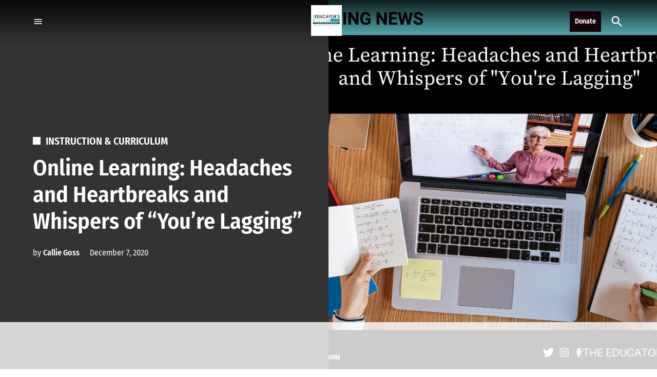

--- FILE ---
content_type: text/html
request_url: https://api.intentiq.com/profiles_engine/ProfilesEngineServlet?at=39&mi=10&dpi=936734067&pt=17&dpn=1&iiqidtype=2&iiqpcid=ac641049-884f-4a4d-aea9-968bebff48c6&iiqpciddate=1768710897406&pcid=1c780f47-a4cb-4f6c-b7a4-70c84d16e717&idtype=3&gdpr=0&japs=false&jaesc=0&jafc=0&jaensc=0&jsver=0.33&testGroup=A&source=pbjs&ABTestingConfigurationSource=group&abtg=A&vrref=https%3A%2F%2Ftheeducatorsroom.com
body_size: 56
content:
{"abPercentage":97,"adt":1,"ct":2,"isOptedOut":false,"data":{"eids":[]},"dbsaved":"false","ls":true,"cttl":86400000,"abTestUuid":"g_69033648-4b0a-48c4-a1fa-3c100a9dee36","tc":9,"sid":-1583382109}

--- FILE ---
content_type: text/plain
request_url: https://rtb.openx.net/openrtbb/prebidjs
body_size: -85
content:
{"id":"48fc685c-8cd0-4353-a2cc-06ce486feed7","nbr":0}

--- FILE ---
content_type: text/plain; charset=UTF-8
request_url: https://at.teads.tv/fpc?analytics_tag_id=PUB_17002&tfpvi=&gdpr_consent=&gdpr_status=22&gdpr_reason=220&ccpa_consent=&sv=prebid-v1
body_size: 56
content:
ZDhkMDViMDQtYmE5My00ZGI0LTkxNTQtZTBjNjUwYWExYTE0Iy0yLTQ=

--- FILE ---
content_type: text/plain
request_url: https://rtb.openx.net/openrtbb/prebidjs
body_size: -226
content:
{"id":"70c1d896-c855-4b10-9928-35b343b1ff05","nbr":0}

--- FILE ---
content_type: text/plain
request_url: https://rtb.openx.net/openrtbb/prebidjs
body_size: -226
content:
{"id":"8d847078-9360-46aa-a4dc-ae2da2d9c75e","nbr":0}

--- FILE ---
content_type: text/plain; charset=utf-8
request_url: https://ads.adthrive.com/http-api/cv2
body_size: 9479
content:
{"om":["00xbjwwl","06htwlxm","0929nj63","0b0m8l4f","0cpicd1q","0fs6e2ri","0p7rptpw","0sm4lr19","1","10011/140f603d0287260f11630805a1b59b3f","10011/b4053ef6dad340082599d9f1aa736b66","10011/ba9f11025c980a17f6936d2888902e29","1019_692219005","1028_8728253","10339421-5836009-0","10ua7afe","110_589289985696794383","11142692","11509227","11560071","1185:1610326728","11896988","11928170","11999803","12010080","12010084","12010088","12123650","12142259","12151247","12219550","12219558","12219590","12219633","12219634","124843_8","124844_19","124848_7","124853_7","12491656","12491687","12850755","12850756","12_74_18107030","12_74_18107088","13mvd7kb","1453468","1501804","1610326628","1610326728","1611092","16x7UEIxQu8","17_23391296","17_23487698","17_23487704","17_24104657","17_24104693","17_24104702","17_24632110","17_24632123","17_24683311","17_24683317","17_24696313","17_24696317","17_24696320","17_24766949","17_24766955","17_24766957","17_24766968","17_24766970","17_24766971","17_24767215","17_24767217","17_24767222","17_24767229","17_24767234","17_24767239","17_24767241","17_24767248","17_24767255","17_24767534","17_24767538","1854619604339921","1891/84814","19r1igh7","1bmp02l7","1h2987yhpl7","1h7yhpl7","1kpjxj5u","1ktgrre1","1m7ow47i","1r7rfn75","1zjn1epv","1zp8pjcw","1zuc5d3f","202430_200_EAAYACog7t9UKc5iyzOXBU.xMcbVRrAuHeIU5IyS9qdlP9IeJGUyBMfW1N0_","202430_200_EAAYACogIm3jX30jHExW.LZiMVanc.j-uV7dHZ7rh4K3PRdSnOAyBBuRK60_","202430_200_EAAYACogfp82etiOdza92P7KkqCzDPazG1s0NmTQfyLljZ.q7ScyBDr2wK8_","20421090_200_EAAYACogCiuNvM3f3eqfQCYvohgwlLKRPzvhev8ZbASYAZtBcMoyBKdnm3s_","20421090_200_EAAYACogwcoW5vogT5vLuix.rAmo0E1Jidv8mIzVeNWxHoVoBLEyBJLAmwE_","20421090_200_EAAYACogyy0RzHbkTBh30TNsrxZR28Ohi-3ey2rLnbQlrDDSVmQyBCEE070_","206_262592","206_549410","2132:42072323","2132:42828300","2132:45327624","2132:45563177","2132:45999649","2132:46039088","2132:46039504","2132:46039894","2149:12123650","2149:12147059","2149:12151096","2149:12156461","2149:12160736","2179:579593739337040696","2179:585139266317201118","2179:588366512778827143","2179:588463996220411211","2179:588837179414603875","2179:588969843258627169","2179:589318202881681006","2179:590157627360862445","2179:594033992319641821","2249:511076514","2249:512188092","2249:553782314","2249:567996566","2249:581439030","2249:647636132","2249:691925891","2249:694710256","2249:703669956","2249:703670433","2249:704251784","226226131","226226132","2307:0b0m8l4f","2307:1h7yhpl7","2307:1m7ow47i","2307:1zuc5d3f","2307:27s3hbtl","2307:28u7c6ez","2307:2qv6c9u3","2307:2xe5185b","2307:3c7jlm3j","2307:3o9hdib5","2307:4b80jog8","2307:4qxmmgd2","2307:4yevyu88","2307:5jbgzliz","2307:5u5mcq2i","2307:64x7dtvi","2307:794di3me","2307:8fdfc014","2307:8w4klwi4","2307:9jse9oga","2307:9t6gmxuz","2307:a566o9hb","2307:be4hm1i2","2307:bj4kmsd6","2307:c1hsjx06","2307:cv2huqwc","2307:cymho2zs","2307:ddd2k10l","2307:ekv63n6v","2307:enu91vr1","2307:f7ednk5y","2307:fmmrtnw7","2307:fphs0z2t","2307:g749lgab","2307:gx88v0du","2307:hauz7f6h","2307:hf9ak5dg","2307:jd035jgw","2307:lp37a2wq","2307:lq8578ay","2307:lz23iixx","2307:mnzinbrt","2307:nv5uhf1y","2307:o4v8lu9d","2307:ouycdkmq","2307:r8cq6l7a","2307:rifj41it","2307:tty470r7","2307:u5zlepic","2307:urut9okb","2307:v2iumrdh","2307:w15c67ad","2307:wvzzccfw","2307:xc88kxs9","2307:xe7etvhg","2307:z58lye3x","2307:zj3di034","2409_15064_70_85445175","2409_15064_70_85445179","2409_15064_70_85445183","2409_15064_70_85445193","2409_15064_70_85807307","2409_15064_70_85807308","2409_15064_70_85807326","2409_15064_70_85807351","2409_15064_70_85808977","2409_15064_70_85808987","2409_15064_70_85809016","2409_15064_70_85809022","2409_15064_70_85809046","2409_15064_70_85809050","2409_15064_70_85809052","2409_25495_176_CR52092918","2409_25495_176_CR52092919","2409_25495_176_CR52092920","2409_25495_176_CR52092921","2409_25495_176_CR52092922","2409_25495_176_CR52092923","2409_25495_176_CR52092956","2409_25495_176_CR52092957","2409_25495_176_CR52092958","2409_25495_176_CR52092959","2409_25495_176_CR52150651","2409_25495_176_CR52153848","2409_25495_176_CR52153849","2409_25495_176_CR52175340","2409_25495_176_CR52178314","2409_25495_176_CR52178315","2409_25495_176_CR52178316","2409_25495_176_CR52186411","2409_25495_176_CR52188001","2409_91366_409_226346","242408891","242697002","246638579","25048198","25048614","25_0l51bbpm","25_13mvd7kb","25_52qaclee","25_53v6aquw","25_6bfbb9is","25_87z6cimm","25_8b5u826e","25_cfnass1q","25_lui7w03k","25_m2n177jy","25_op9gtamy","25_oz31jrd0","25_pz8lwofu","25_sqmqxvaf","25_ti0s3bz3","25_utberk8n","25_x716iscu","25_xz6af56d","25_yi6qlg3p","25_zhun61af","25_ztlksnbe","25_zwzjgvpw","262592","2662_200562_8172741","2662_255125_8179376","2676:78654565","2676:80072827","2676:80072828","2676:85480779","2676:85807294","2676:85807305","2676:85807307","2676:85807308","2676:85807320","2676:85807326","2676:85807343","2711_64_11999803","2711_64_12147059","2711_64_12151096","2711_64_12151247","2711_64_12160736","2715_9888_262592","2715_9888_440681","2715_9888_549423","2715_9888_551337","2760:176_CR52092921","2760:176_CR52092922","2760:176_CR52092923","2760:176_CR52092956","2760:176_CR52150651","2760:176_CR52175340","2760:176_CR52178315","2760:176_CR52188001","27s3hbtl","28925636","28929686","28933536","28u7c6ez","29402249","29414696","29414711","29451548","2974:8168539","2974:8172732","2974:8172741","29_695879875","29_696964702","2_206_554478","2fewfcvj","2h298dl0sv1","2kbya8ki","2xe5185b","2y5a5qhb","2yor97dj","3018/bd03cfb5e9f9ea35496fcb851a9a94b3","306145716","306_24104726","308_125203_14","308_125204_11","318294159","31qdo7ks","32975686","32j56hnc","3335_25247_700109379","3335_25247_700109391","3335_25247_700109393","33604490","33604871","33605687","33627470","34182009","34216164","34534170","3490:CR52055522","3490:CR52092918","3490:CR52092919","3490:CR52092921","3490:CR52175339","3490:CR52175340","3490:CR52178314","3490:CR52178315","3490:CR52178316","3490:CR52212686","3490:CR52212688","351r9ynu","35715073","35e0p0kr","3658_136236_9jse9oga","3658_136236_fphs0z2t","3658_1375049_ocnesxs5","3658_15078_u5zlepic","3658_15085_ztejkgvg","3658_153983_rmttmrq8","3658_15761_T26365763","3658_175625_be4hm1i2","3658_179461_9925w9vu","3658_211122_0hly8ynw","3658_22079_hauz7f6h","3658_603555_bj4kmsd6","36917a6d-9ce1-493c-9b59-c8bf7fc5b7fd","36_46_11881007","36_46_11999803","36_46_12147059","36_46_12151247","3702_139777_24765460","3702_139777_24765466","3702_139777_24765468","3702_139777_24765477","3702_139777_24765483","3702_139777_24765484","3702_139777_24765489","3702_139777_24765527","3702_139777_24765529","3702_139777_24765531","3702_139777_24765548","381513943572","3858:12536510","3858:9388490","3LMBEkP-wis","3k7yez81","3mzmxshy","3o6augn1","4083IP31KS13kodabuilt_323d6","409_189209","409_189392","409_216326","409_216366","409_216368","409_216384","409_216386","409_216396","409_216403","409_216406","409_216407","409_216416","409_216417","409_216492","409_216506","409_216508","409_220151","409_220153","409_220169","409_220359","409_220368","409_223589","409_223599","409_225978","409_225980","409_225982","409_225983","409_225987","409_225988","409_225990","409_225992","409_225993","409_226314","409_226321","409_226322","409_226326","409_226334","409_226342","409_226346","409_226352","409_226361","409_226362","409_226374","409_226377","409_227223","409_227224","409_227235","409_228054","409_228064","409_228065","409_228103","409_228349","409_228351","409_228354","409_228363","409_228381","409_230710","409_230713","409_230716","409_230717","409_230718","409_230721","409_230728","42231859","42604842","42otcpb9","439246469228","43a7ptxe","44629254","45519398","45519405","45563058","45573213","458901553568","46039900","4642109_46_12123650","4642109_46_12142259","46_12142259","47745534","47yfy2kc","481703827","48424543","485027845327","48629971","48877306","49064328","49065887","49175728","4941618","4947806","4972638","49869015","4afca42j","4aqwokyz","4b80jog8","4fk9nxse","4qxmmgd2","4tgls8cg","4yevyu88","4zai8e8t","50447579","51372084","51372397","514819301","521168","521_425_203499","521_425_203500","521_425_203501","521_425_203504","521_425_203506","521_425_203508","521_425_203509","521_425_203511","521_425_203513","521_425_203514","521_425_203515","521_425_203517","521_425_203518","521_425_203524","521_425_203525","521_425_203526","521_425_203529","521_425_203535","521_425_203536","521_425_203538","521_425_203542","521_425_203543","521_425_203614","521_425_203615","521_425_203617","521_425_203620","521_425_203621","521_425_203623","521_425_203629","521_425_203632","521_425_203633","521_425_203635","521_425_203639","521_425_203644","521_425_203645","521_425_203647","521_425_203657","521_425_203663","521_425_203665","521_425_203669","521_425_203673","521_425_203674","521_425_203675","521_425_203676","521_425_203677","521_425_203680","521_425_203681","521_425_203683","521_425_203686","521_425_203687","521_425_203689","521_425_203690","521_425_203692","521_425_203693","521_425_203695","521_425_203696","521_425_203699","521_425_203700","521_425_203702","521_425_203703","521_425_203705","521_425_203706","521_425_203707","521_425_203708","521_425_203709","521_425_203711","521_425_203712","521_425_203714","521_425_203726","521_425_203727","521_425_203728","521_425_203729","521_425_203730","521_425_203731","521_425_203732","521_425_203733","521_425_203736","521_425_203738","521_425_203739","521_425_203741","521_425_203742","521_425_203744","521_425_203751","521_425_203863","521_425_203864","521_425_203865","521_425_203866","521_425_203867","521_425_203868","521_425_203871","521_425_203874","521_425_203877","521_425_203878","521_425_203879","521_425_203880","521_425_203882","521_425_203884","521_425_203885","521_425_203889","521_425_203890","521_425_203892","521_425_203893","521_425_203894","521_425_203897","521_425_203901","521_425_203907","521_425_203908","521_425_203911","521_425_203912","521_425_203917","521_425_203921","521_425_203924","521_425_203926","521_425_203928","521_425_203929","521_425_203932","521_425_203934","521_425_203935","521_425_203936","521_425_203938","521_425_203939","521_425_203943","521_425_203945","521_425_203946","521_425_203947","521_425_203948","521_425_203949","521_425_203950","521_425_203952","521_425_203954","521_425_203957","521_425_203959","521_425_203961","521_425_203963","521_425_203969","521_425_203970","521_425_203972","521_425_203973","521_425_203975","521_425_203976","521_425_203977","521_425_203979","521_425_203980","521_425_203981","53v6aquw","542854698","54539649","54779847","54779856","54779873","54875095-c549-4ab7-91f2-995826f3c031","549410","5510:ad93t9yy","5510:cymho2zs","5510:kecbwzbd","5510:ls74a5wb","5510:ouycdkmq","5510:quk7w53j","5510:wxo15y0k","55116643","551330","55344524","553799","554443","554460","554462","554470","5563_66529_OADD2.10239395032598_1AQRBHSTTR0IYGV1H","5563_66529_OADD2.1323812136496826_16NFPQEA9UKW78D","5563_66529_OADD2.1326011159790428_1XQ974XJWSM50H9","5563_66529_OADD2.7284328163393_196P936VYRAEYC7IJY","5563_66529_OADD2.7353135342683_1C1R07GOEMYX1FANED","5563_66529_OADD2.7353135343868_1E1TPI30KD80KE1BFE","5563_66529_OADD2.7353139434767_1YTRZTK38UE4FT14JR","5563_66529_OADD2.7353140498605_1QN29R6NFKVYSO2CBH","5563_66529_OADD2.7490527994352_1S1T5NLSAH32Z93V52","5563_66529_OAIP.1a822c5c9d55f8c9ff283b44f36f01c3","5563_66529_OAIP.9fe96f79334fc85c7f4f0d4e3e948900","5563_66529_OAIP.b68940c0fa12561ebd4bcaf0bb889ff9","55685315","55726194","557_409_216396","557_409_216486","557_409_216596","557_409_220139","557_409_220333","557_409_220334","557_409_220336","557_409_220343","557_409_220344","557_409_220352","557_409_220353","557_409_220354","557_409_220364","557_409_220366","557_409_220368","557_409_223589","557_409_223601","557_409_225988","557_409_228054","557_409_228055","557_409_228059","557_409_228064","557_409_228065","557_409_228105","557_409_228354","557_409_228363","557_409_230714","558_93_1h7yhpl7","558_93_be4hm1i2","558_93_cv2huqwc","558_93_sqmqxvaf","558_93_u3i8n6ef","558_93_ztlksnbe","55965333","56071098","561282405","56341213","56635908","56635955","56824595","5726542309","576777115309199355","579593739337040696","58310259131_553781814","583652883178231326","585139266317201118","587183202622605216","589318202881681006","590157627360862445","594033992319641821","59664236","59664270","59751535","59751569","59751572","59818357","59873208","59873223","59873228","59873230","5989_91771_694099651","5ia3jbdy","5iujftaz","5jbgzliz","5loeumqb","5s8wi8hf","5xj5jpgy","600618969","60168525","6026574625","605367465","609577512","60f5a06w","61082324","61085224","61102880","61174500","61210719","61216025","61216063","61381263","61900466","61901937","61916211","61916223","61916225","61916227","61916229","61916233","61916243","61932920","61932925","61932933","61932957","62187798","6226505231","6226505239","6226507991","6226528713","6226530649","6250_66552_1096695033","6250_66552_T26310990","62541139","627225143","627227759","627290883","627309156","627309159","627506494","627506665","628013474","628015148","628086965","628153053","628222860","628223277","628360579","628360582","628444259","628444349","628444433","628444439","628456307","628456310","628456382","628456391","628622163","628622172","628622178","628622244","628622247","628622250","628683371","628687043","628687157","628687460","628687463","628803013","628841673","628990952","628_61_Lfi4AkBfRmGN-1wEm4Xi5A","629007394","629009180","629167998","629168001","629168010","629168565","629171196","629171202","629234167","629255550","629350437","62946734","62946736","62946743","62946748","629488423","62949920","62959980","62977989","62980343","62980383","62980385","62981075","629817930","62987257","629984747","630137823","63063274","6365_61796_725871022959","6365_61796_729220897126","6365_61796_742174851279","6365_61796_784844652399","6365_61796_784844653116","6365_61796_784880263591","6365_61796_784880274628","6365_61796_784880275132","6365_61796_784880275657","6365_61796_784971491009","6365_61796_785326944429","6365_61796_785326944621","6365_61796_785452881104","6365_61796_785452909130","63barbg1","645287520","645291104","648104664","648110722","651637446","651637459","651637461","651637462","652348590","6547_67916_2RFQVjE8gBREGNxdsYzn","6547_67916_4o53P5YuNi9xBrhVgfw3","6547_67916_S5ULKZlb9k6uizoQCvVL","659216891404","659713728691","668547507","66_gkzoa5mgrejlsq0uj96j","679568322","680597458938","680_99480_685190485","680_99480_685191118","680_99480_687081256","680_99480_687081510","680_99480_692219030","680_99480_692219071","680_99480_700109379","680_99480_700109389","680_99480_700109391","683692339","683730753","683738007","683738706","684137347","684141613","684492634","684493019","686051805","688070999","688078501","694247114","694906156","694912939","695879872","695879875","695879895","695879924","696314600","696332890","697189925","697189949","697189999","697190006","697190012","697190052","697525780","697525781","697525795","697525805","697525808","697525824","697525832","697876985","697876986","697876988","697876997","697876998","697876999","697893211","698637300","699512010","699747768","699812344","699812857","699813340","699824707","6bfbb9is","6l5qanx0","6lmy2lg0","6mrds7pc","6p9v1joo","6yyccobr","700109379","700109389","700109391","701082828","701276081","702397981","702423494","702759128","702759138","702759146","702759151","702759160","702759170","702759181","702759484","702759566","702759627","703930636","703943411","706276991","70_86128400","70_86128402","70_86470624","712278994058","71_rkhxzybttzabikq9srjpxg","725307736711","730507592153","7313e44b-ab77-43ac-be21-2ee9a8c2e93c","7354_138543_80072819","7354_138543_82286732","7354_138543_82286747","7354_138543_85445144","7354_138543_85445145","7354_138543_85445160","7354_138543_85445161","7354_138543_85445179","7354_138543_85445183","7354_138543_85445193","7354_138543_85445206","7354_138543_85445224","7354_138543_85807294","7354_138543_85807305","7354_138543_85807308","7354_138543_85807320","7354_138543_85807343","7354_138543_85809007","7354_138543_85809016","7354_138543_85809022","7354_138543_85809046","7354_138543_85809050","7414_121891_T26056986","74243_74_18268080","754085118673","765568875746","778239775123","77905435","78654561","791206086420","791219470260","794di3me","7969_149355_42072323","7969_149355_45327624","7969_149355_45562715","7969_149355_45919811","7969_149355_45999649","79dcbb6b-edbb-4984-8175-81af2b43bb97","7cmeqmw8","7i30xyr5","7nnanojy","7o4w91vc","7pmot6qj","7qIE6HPltrY","80072821","81103047","81103049","814nwzqa","8152859","8152878","8152879","8172734","8172741","82286722","82286732","82ubdyhk","82ztrhy9","8341_230731_585139266317201118","8341_230731_587183202622605216","83446651","83447129","85445123","85445129","85445161","85445172","85445175","85445183","85445193","85445211","85480707","85480774","85480801","85807294","85807307","85807318","85807320","85807326","85807343","85808977","85808987","85808997","85809005","85809006","85809016","85809022","85809046","85809052","85809095","85809110","85809113","86470584","86470587","86470621","86509222","86509956","86509958","86509959","86621325","86621333","86621334","86621370","8ax1f5n9","8b5u826e","8c2a1333-bc06-467e-b05e-e264b7f18b04","8fdfc014","8h0jrkwl","8orkh93v","8ptlop6y","8pxqjur8","8s8c5dlv","8w4klwi4","9010/8b27c31a5a670fa1f1bbaf67c61def2e","9057/0328842c8f1d017570ede5c97267f40d","9057/211d1f0fa71d1a58cabee51f2180e38f","90_11928175","90_12219562","90_12219631","90_12219633","90_12219634","90_12491645","90_12491686","9757618","97_8152859","97_8152879","98xzy0ek","9j298se9oga","9jse9oga","9krcxphu","9l06fx6u","9r15vock","9rqgwgyb","9rvsrrn1","9s4tjemt","9t6gmxuz","9uly2ws8","9wmwe528","9yffr0hr","AT_6YHu-x90","JXOHUKUPzjU","K7aW6-W4pKA","MV1nZ1aWyzts2kLtI0OJ","QWY4kDSWU2M","YM34v0D1p1g","YlnVIl2d84o","_P-zIIc5ugE","a0oxacu8","a4nw4c6t","a566o9hb","aYEy4bDVcvU","abhu2o6t","ad93t9yy","akt5hkea","aowdo2sf","axw5pt53","b3sqze11","b90cwbcd","be4hm1i2","bj2984kmsd6","bj4kmsd6","bmp4lbzm","bp298wmigtk","bpwmigtk","bu0fzuks","bzh08qq8","c1hsjx06","c1u7ixf4","c22985t9p0u","c25t9p0u","c75hp4ji","cd40m5wq","co17kfxk","cqant14y","cr-0l3fmvs7ubwe","cr-1fghe68cu9vd","cr-1oplzoysu9vd","cr-1oplzoysuatj","cr-1oplzoysubwe","cr-1oplzoysubxe","cr-3f8qyes3uatj","cr-3f8qyes3ubwe","cr-3kc0l701u9vd","cr-4dajtwgmu9vd","cr-6ovjht2eu9vd","cr-6ovjht2euatj","cr-6ovjht2eubwe","cr-6ovjht2eubxe","cr-72occ8olu9vd","cr-72occ8oluatj","cr-72occ8olubwe","cr-72occ8olubxe","cr-97pzzgzrubqk","cr-97y25lzsubqk","cr-98qy2h5qubqk","cr-98ru5j2tubxf","cr-98t2xj7wu8rm","cr-98xywk4vubxf","cr-99bo9kj0u9vd","cr-99bo9kj0uatj","cr-Bitc7n_p9iw__vat__49i_k_6v6_h_jce2vj5h_G0l9Rdjrj","cr-Bitc7n_p9iw__vat__49i_k_6v6_h_jce2vj5h_I4lo9gokm","cr-Bitc7n_p9iw__vat__49i_k_6v6_h_jce2vj5h_KnXNU4yjl","cr-Bitc7n_p9iw__vat__49i_k_6v6_h_jce2vj5h_PxWzTvgmq","cr-Bitc7n_p9iw__vat__49i_k_6v6_h_jce2vj5h_buspHgokm","cr-Bitc7n_p9iw__vat__49i_k_6v6_h_jce2vm6d_awO4pgokm","cr-a9s2xe8tubwj","cr-a9s2xf8vubwj","cr-a9s2xfzvubwj","cr-aaqt0j4wubwj","cr-aaqt0k1vubwj","cr-aav1zg0qubwj","cr-aav1zg0wubwj","cr-aav22g1pubwj","cr-aav22g1xubwj","cr-aav22g2rubwj","cr-aavwye0pubwj","cr-aawz1h5vubwj","cr-aawz2m6wubwj","cr-aawz2m7xubwj","cr-aawz3f0wubwj","cr-aawz3f1yubwj","cr-aawz3f2tubwj","cr-aawz3f3uubwj","cr-aawz3f3yubwj","cr-bh74t8gvubxe","cr-c5zb4r7iu9vd","cr-erbryyfpubxe","cr-etupep94ubwe","cr-etupep94ubxe","cr-g7wv3g0qvft","cr-g7xv5i0qvft","cr-gaqt1_k4quarey3qntt","cr-gaqt1_k4quarey7qntt","cr-ghun4f53u9vd","cr-ghun4f53uatj","cr-ghun4f53ubwe","cr-ghun4f53ubxe","cr-h6q46o706lrgv2","cr-hxf9stx0ubxe","cr-j608wonbubxe","cr-jktaiehrubwe","cr-kz4ol95lu9vd","cr-l28i1je3uatj","cr-lg354l2uvergv2","cr-lj2vgezauatj","cr-sk1vaer4u9vd","cr-sk1vaer4ubwe","cr-tdxry63qubwe","cr-w5suf4cpubxe","cr-wvy9pnlnu9vd","cr-wvy9pnlnubwe","cr-ywk9opcmu9vd","cv2huqwc","cymho2zs","czt3qxxp","d8ijy7f2","d8xpzwgq","daa0b52b-0a96-4d1d-bc19-eaf36e4e89c0","daw00eve","ddd2k10l","ddr52z0n","dfe8e2f8-20af-4442-a3df-3117c7ab19ac","dg2WmFvzosE","dhd27ung","dif1fgsg","dlhzctga","dwghal43","dwjp56fe","dypimjhn","dzn3z50z","e2c76his","eb9vjo1r","eiqtrsdn","ekocpzhh","ekv63n6v","em6rk9k7","emhpbido","enu91vr1","extremereach_creative_76559239","ey8vsnzk","f4e2ac8e-61c1-4917-870a-65c579abc553","f7ednk5y","fcdbebf3-2cac-4888-bfa9-5ed3f8f94ecb","fcn2zae1","fdjuanhs","fdujxvyb","feueU8m1y4Y","ff2f370f-3a4f-4c53-b697-d6b6a3a4477c","ffh2l3vn","fgk0sih1","fjp0ceax","fm298mrtnw7","fmmrtnw7","fo6td3w5","fp298hs0z2t","fphs0z2t","ftguiytk","fv85xz0v","g529811rwow","g5egxitt","g749lgab","g80wmwcu","g88ob0qg","gb15fest","ge4kwk32","gf6myd59","ghoftjpg","gnm8sidp","gx29888v0du","gx88v0du","h32sew6s","h4x8d2p8","ha298uz7f6h","hauz7f6h","hf9ak5dg","hueqprai","hwr63jqc","hxxrc6st","hzonbdnu","i2aglcoy","i776wjt4","i8q65k6g","i90isgt0","iaqttatc","ikl4zu8e","irMqs4j41TM","iw3id10l","iwa3lqc5","ixtrvado","j5j8jiab","jd035jgw","jonxsolf","jr169syq","jsu57unw","jx298rvgonh","jxrvgonh","k0csqwfi","k1mcz4wq","k37d20v0","k4i0qcx1","k6mxdk4o","kecbwzbd","ksrdc5dk","ky0y4b7y","l0qkeplj","l1keero7","l9xck988","la7vlttq","lc298408s2k","lc408s2k","ldv3iy6n","ljai1zni","llejctn7","lp37a2wq","ls74a5wb","ltkghqf5","lz23iixx","m2n177jy","meqbizuu","mh2a3cu2","min949in","mnzinbrt","mtsc0nih","mud07se0","mvtp3dnv","mwdyi6u5","mwnvongn","mwwkdj9h","n9wmggyj","ndestypq","ndzqebv9","nrlkfmof","nv0uqrqm","nv5uhf1y","o7df6lpy","ocnesxs5","ofoon6ir","ofr83ln0","op9gtamy","ot91zbhz","ou298ycdkmq","ouycdkmq","ox6po8bg","oz31jrd0","ozdii3rw","p7176b0m","pf6t8s9t","pi2986u4hm4","poc1p809","prq4f8da","ptb9camj","pte4wl23","pvollulp","pxjRKdM1cbg","pz0cuwfd","pz8lwofu","q67hxR5QUHo","q79txt07","q9I-eRux9vU","q9plh3qd","qM1pWMu_Q2s","qa298oxvuy4","qaoxvuy4","qffuo3l3","qhywzxbg","qqvgscdx","quk7w53j","r3298co354x","r35763xz","r3co354x","r762jrzq","r8cq6l7a","rh63nttv","ri85joo4","riaslz7g","risjxoqk","rmenh8cz","rmrlx10n","rmttmrq8","rnvjtx7r","rrlikvt1","rue4ecys","rxj4b6nw","s2ahu2ae","s4s41bit","s6pbymn9","scpvMntwtuw","sfg1qb1x","sgaw7i5o","sk4ge5lf","sl8m2i0l","sqmqxvaf","st298jmll2q","sttgj0wj","svx63iol","t2298dlmwva","t2dlmwva","t34l2d9w","t3gzv5qs","t3qhlocr","t4zab46q","t5kb9pme","t7jqyl3m","tchmlp1j","ti0s3bz3","tjhavble","tnakk8xp","tqejxuf9","tsa21krj","tsf8xzNEHyI","twf10en3","u3i8n6ef","u5zlepic","u7863qng","uf7vbcrs","uhebin5g","upcdy5tu","uq0uwbbh","urut9okb","usle8ijx","ut42112berk8n","utberk8n","v1oc480x","v2298iumrdh","v2iumrdh","v55v20rw","v6298jdn8gd","v6qt489s","ven7pu1c","vf0dq19q","vf2980dq19q","vfvpfnp8","vj7hzkpp","vosqszns","vtri9xns","w0e3xi7l","w15c67ad","w3ez2pdd","w6eb7c37","w82ynfkl","wix9gxm5","wk8exctl","wn2a3vit","wpkv7ngm","wt0wmo2s","wxfnrapl","x1aipl6t","x21s451d","x716iscu","xafmw0z6","xdaezn6y","xe7etvhg","xtxa8s2d","xwhet1qh","xz6af56d","ya949d2z","ybgpfta6","ybxj3ex8","ygmhp6c6","yi6qlg3p","yl0m4qvg","yq5t5meg","yvwm7me2","z014jm23","z5qnendg","z8298p3j18i","z8hcebyi","zaiy3lqy","zfexqyi5","zibvsmsx","zj2983di034","zj3di034","ztejkgvg","ztlksnbe","zvdz58bk","zwzjgvpw","zxl8as7s","7979132","7979135"],"pmp":[],"adomains":["1md.org","a4g.com","about.bugmd.com","acelauncher.com","adameve.com","adelion.com","adp3.net","advenuedsp.com","aibidauction.com","aibidsrv.com","akusoli.com","allofmpls.org","arkeero.net","ato.mx","avazutracking.net","avid-ad-server.com","avid-adserver.com","avidadserver.com","aztracking.net","bc-sys.com","bcc-ads.com","bidderrtb.com","bidscube.com","bizzclick.com","bkserving.com","bksn.se","brightmountainads.com","bucksense.io","bugmd.com","ca.iqos.com","capitaloneshopping.com","cdn.dsptr.com","clarifion.com","clean.peebuster.com","cotosen.com","cs.money","cwkuki.com","dallasnews.com","dcntr-ads.com","decenterads.com","derila-ergo.com","dhgate.com","dhs.gov","digitaladsystems.com","displate.com","doyour.bid","dspbox.io","envisionx.co","ezmob.com","fla-keys.com","fmlabsonline.com","g123.jp","g2trk.com","gadgetslaboratory.com","gadmobe.com","getbugmd.com","goodtoknowthis.com","gov.il","grosvenorcasinos.com","guard.io","hero-wars.com","holts.com","howto5.io","http://bookstofilm.com/","http://countingmypennies.com/","http://fabpop.net/","http://folkaly.com/","http://gameswaka.com/","http://gowdr.com/","http://gratefulfinance.com/","http://outliermodel.com/","http://profitor.com/","http://tenfactorialrocks.com/","http://vovviral.com/","https://instantbuzz.net/","https://www.royalcaribbean.com/","ice.gov","imprdom.com","justanswer.com","liverrenew.com","longhornsnuff.com","lovehoney.com","lowerjointpain.com","lymphsystemsupport.com","meccabingo.com","media-servers.net","medimops.de","miniretornaveis.com","mobuppsrtb.com","motionspots.com","mygrizzly.com","myiq.com","myrocky.ca","national-lottery.co.uk","nbliver360.com","ndc.ajillionmax.com","nibblr-ai.com","niutux.com","nordicspirit.co.uk","notify.nuviad.com","notify.oxonux.com","own-imp.vrtzads.com","paperela.com","paradisestays.site","parasiterelief.com","peta.org","pfm.ninja","photoshelter.com","pixel.metanetwork.mobi","pixel.valo.ai","plannedparenthood.org","plf1.net","plt7.com","pltfrm.click","printwithwave.co","privacymodeweb.com","rangeusa.com","readywind.com","reklambids.com","ri.psdwc.com","royalcaribbean.com","royalcaribbean.com.au","rtb-adeclipse.io","rtb-direct.com","rtb.adx1.com","rtb.kds.media","rtb.reklambid.com","rtb.reklamdsp.com","rtb.rklmstr.com","rtbadtrading.com","rtbsbengine.com","rtbtradein.com","saba.com.mx","safevirus.info","securevid.co","seedtag.com","servedby.revive-adserver.net","shift.com","simple.life","smrt-view.com","swissklip.com","taboola.com","tel-aviv.gov.il","temu.com","theoceanac.com","track-bid.com","trackingintegral.com","trading-rtbg.com","trkbid.com","truthfinder.com","unoadsrv.com","usconcealedcarry.com","uuidksinc.net","vabilitytech.com","vashoot.com","vegogarden.com","viewtemplates.com","votervoice.net","vuse.com","waardex.com","wapstart.ru","wayvia.com","wdc.go2trk.com","weareplannedparenthood.org","webtradingspot.com","www.royalcaribbean.com","xapads.com","xiaflex.com","yourchamilia.com"]}

--- FILE ---
content_type: text/plain
request_url: https://rtb.openx.net/openrtbb/prebidjs
body_size: -226
content:
{"id":"9bcb6991-da78-4853-a87c-c7b9d30c49c2","nbr":0}

--- FILE ---
content_type: text/plain
request_url: https://rtb.openx.net/openrtbb/prebidjs
body_size: -226
content:
{"id":"1a66b89a-26bf-44ce-a191-a6b37d4d0b0c","nbr":0}

--- FILE ---
content_type: text/plain
request_url: https://rtb.openx.net/openrtbb/prebidjs
body_size: -226
content:
{"id":"7af664e6-ddc8-4749-8c07-624bbb3d12cd","nbr":0}

--- FILE ---
content_type: text/plain
request_url: https://rtb.openx.net/openrtbb/prebidjs
body_size: -226
content:
{"id":"f17bd645-dba9-4809-895f-0d0f4e0ea171","nbr":0}

--- FILE ---
content_type: text/plain
request_url: https://rtb.openx.net/openrtbb/prebidjs
body_size: -226
content:
{"id":"a78d139f-ec52-4786-8a53-12bbe3f3bc15","nbr":0}

--- FILE ---
content_type: text/plain
request_url: https://rtb.openx.net/openrtbb/prebidjs
body_size: -226
content:
{"id":"372424db-6d77-4ca9-9d92-f7e2878af47e","nbr":0}